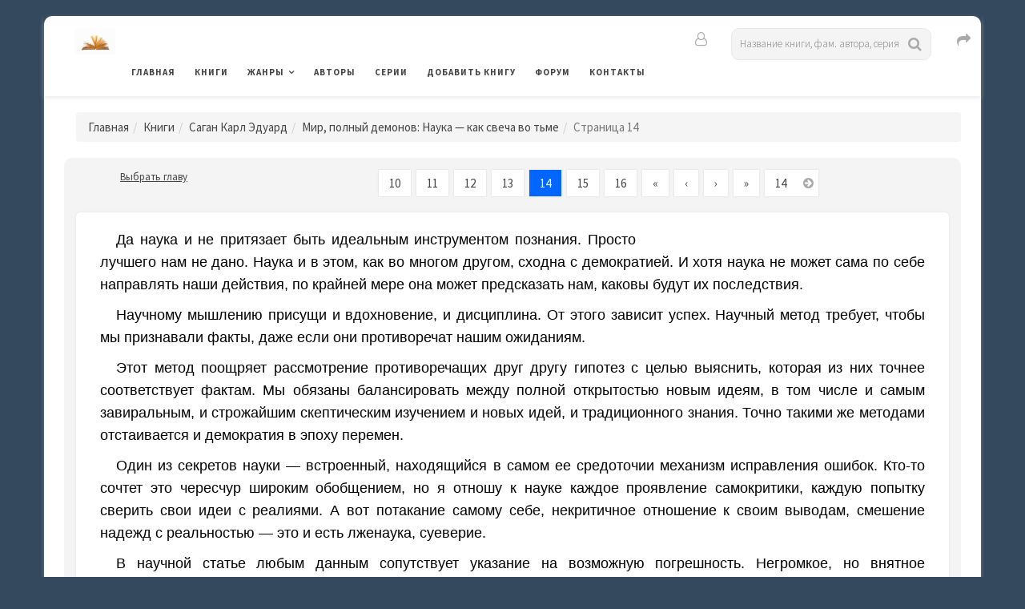

--- FILE ---
content_type: text/html; charset=UTF-8
request_url: https://www.rulit.me/books/mir-polnyj-demonov-nauka-kak-svecha-vo-tme-read-343496-14.html
body_size: 16898
content:

        <!DOCTYPE html>
        <html>
            
        <head>
        <meta charset="UTF-8">
        <meta name="viewport" content="width=device-width, initial-scale=1">
        <meta http-equiv="X-UA-Compatible" content="IE=edge"/>

        <title>Читать онлайн "Мир, полный демонов: Наука —  как свеча во тьме" - Саган Карл Эдуард - RuLit - Страница 14</title>

        <meta name="description" content="Читать онлайн книгу Мир, полный демонов: Наука —  как свеча во тьме автора Саган Карл Эдуард - RuLit - Страница 14" />
<meta name="keywords" content="читать,онлайн,книга,Мир,полный,демонов:,Наука,—,как,свеча,во,тьме,Саган,Карл,Эдуард" />
        
        
        <link rel="stylesheet" href="https://www.rulit.me/css/validationEngine.jquery.css" type="text/css" media="screen" charset="utf-8" />

        <script src="https://www.rulit.me/kotha/js/jquery-1.12.4.min.js"></script>

        <script src="https://www.rulit.me/js/jquery.validationEngine-ru.js" type="text/javascript"></script>

        <script src="https://www.rulit.me/js/jquery.validationEngine.js" type="text/javascript"></script>

        <script type="text/javascript"> 
                      function ajaxValidationCallbackTemplate(status, form, json, options){
                              if (status === true) {
                                      form.validationEngine('detach');
                                      form.submit();
                              }
                      }

                      jQuery(document).ready(function(){
                              jQuery("#login2").validationEngine({
                                      ajaxFormValidation: true,
                                      ajaxFormValidationURL: 'https://www.rulit.me/ajaxSubmit.php',
                                      ajaxFormValidationMethod: 'post',
                                      onAjaxFormComplete: ajaxValidationCallbackTemplate
                              });
                      });                  
        </script>    

                
        
            <!-- Yandex.RTB -->
            <script>window.yaContextCb=window.yaContextCb||[]</script>
            <script src="https://yandex.ru/ads/system/context.js" async></script>

                    <!-- Yandex.RTB R-A-430869-16 -->
        <script>
        window.yaContextCb.push(() => {
            Ya.Context.AdvManager.render({
                "blockId": "R-A-430869-16",
                "type": "floorAd",
                "platform": "touch"
            })
        })        
        </script>       
            
            
        <!-- Fonts -->
        <link href="https://fonts.googleapis.com/css?family=Source+Sans+Pro:300,400,400i,600,700,700i%7cOswald:300,400,500,600,700" rel="stylesheet">
        <!-- Styles -->
        <link rel="stylesheet" href="https://www.rulit.me/kotha/css/bootstrap.min.css">
        <link rel="stylesheet" href="https://www.rulit.me/kotha/font-awesome-4.7.0/css/font-awesome.min.css">
        <link rel="stylesheet" href="https://www.rulit.me/kotha/css/slick-theme.css">
        <link rel="stylesheet" href="https://www.rulit.me/kotha/css/slick.css">
        <link rel="stylesheet" href="https://www.rulit.me/kotha/css/style.css">
        <!-- HTML5 shim and Respond.js IE9 support of HTML5 elements and media queries -->
        <!--[if lt IE 9]>
        <script src="https://www.rulit.me/kotha/js/html5shiv.js"></script>
        <script src="https://www.rulit.me/kotha/js/respond.js"></script>
        <![endif]-->
        </head>
        
        <body class="magazine-blog">
            
        <!-- Yandex.Metrika counter -->
        <script type="text/javascript">
            (function (d, w, c) {
                (w[c] = w[c] || []).push(function() {
                    try {
                        w.yaCounter41609369 = new Ya.Metrika({
                            id:41609369,
                            clickmap:true,
                            trackLinks:true,
                            accurateTrackBounce:true
                        });
                    } catch(e) { }
                });

                var n = d.getElementsByTagName("script")[0],
                    s = d.createElement("script"),
                    f = function () { n.parentNode.insertBefore(s, n); };
                s.type = "text/javascript";
                s.async = true;
                s.src = "https://mc.yandex.ru/metrika/watch.js";

                if (w.opera == "[object Opera]") {
                    d.addEventListener("DOMContentLoaded", f, false);
                } else { f(); }
            })(document, window, "yandex_metrika_callbacks");
        </script>
        <noscript><div><img src="https://mc.yandex.ru/watch/41609369" style="position:absolute; left:-9999px;" alt="" /></div></noscript>
        <!-- /Yandex.Metrika counter -->

        <div class="boxed container">

                  
        <header class="kotha-menu marketing-menu">
                <nav class="navbar navbar-default">
                        <div class="menu-content">
                                <!-- Brand and toggle get grouped for better mobile display -->
                                <div class="navbar-header">
                                        <button type="button" class="navbar-toggle collapsed pull-left" data-toggle="collapse"
                                                data-target="#myNavbar">
                                                <span class="sr-only">Toggle navigation</span>                                        
                                                <span class="icon-bar"></span>
                                                <span class="icon-bar"></span>
                                                <span class="icon-bar"></span>
                                        </button>                            
                                        <h1><a class="navbar-brand" href="https://www.rulit.me/"><img src="https://www.rulit.me/kotha/images/about-me-book-trans.jpg" style="width: 50px;" alt="RuLit" title="RuLit" class="hidden-xs" /></a></h1>
                                        <ul class="pull-right" style="padding-top: 6px;">                                        
                                                <li class="visible-xs top-share">
                                                        <a href="#" class="sactive"><i class="fa fa-share fa-lg fa-fw"></i></a>
                                                </li>                                    
                                        </ul>
                                        <ul class="pull-right" style="padding-top: 5px;">                                         
                                                <li class="visible-xs top-search">
                                                        <a href="#" class="sactive"><i class="fa fa-search fa-lg fa-fw"></i></a>
                                                </li>                                   
                                        </ul>
                                        <ul class="pull-right" style="padding-top: 5px; padding-left: 5px;">
                                                <li class="visible-xs top-login">
                                                        <a href="#" class="sactive"><i class="fa fa-user-o fa-lg fa-fw"></i></a>
                                                </li>                                  
                                        </ul>                                
                                </div>   
                                <div class="collapse navbar-collapse" id="myNavbar">
                                        <ul class="top-social-icons pull-right" style="padding-top: 1px; padding-left: 5px;">                                        
                                                <li class="hidden-xs top-share">
                                                        <a href="#" class="sactive"><i class="fa fa-share fa-lg fa-fw"></i></a>
                                                </li>                                    
                                        </ul>                            
                                        <ul class="top-social-icons list-inline pull-right" style="padding-left: 25px;">
                                                <li class="visible-lg">
                                                                <div class="search-wide">
            <form role="search" method="get" id="searchform" action="https://www.rulit.me/books/all/1/date">
            <input id="Search" type="text" name="search" placeholder="Название книги, фам. автора, серия" value="" />
            </form>
        </div>
                                                    </li>                                   
                                        </ul>
                                        <ul class="top-social-icons pull-right" style="padding-right: 45px;">                                         
                                                <li class="visible-sm visible-md top-search">
                                                        <a href="#" class="sactive"><i class="fa fa-search fa-lg fa-fw"></i></a>
                                                </li>                                   
                                        </ul>
                                        <ul class="top-social-icons pull-right">
                                                <li class="hidden-xs top-login">
                                                        <a href="#" class="sactive"><i class="fa fa-user-o fa-lg fa-fw"></i></a>
                                                </li>                                  
                                        </ul>                            
                                        <ul class="nav navbar-nav text-uppercase pull-left">
                                                <li><a href="https://www.rulit.me/">Главная</a></li>
                                                <li><a href="https://www.rulit.me/books">Книги</a></li>
                                                <li class="dropdown">
                                                        <a href="#" class="dropdown-toggle" data-toggle="dropdown" role="button"
                                                           aria-haspopup="true" aria-expanded="false">Жанры</a>
                                                        <ul class="dropdown-menu">
                                                                                                                    
                                                            <li class="dropdown">
                                                                    <a href="https://www.rulit.me/genre/business-books" class="dropdown-toggle" data-toggle="dropdown"  role="button"
                                                                       aria-haspopup="true" aria-expanded="false">Деловая литература</a>
                                                                                                                                        <ul class="dropdown-menu">
                                                                            <li><a href="https://www.rulit.me/genre/business-books">Деловая литература</a></li>
                                                                                                        
                                                                                <li><a href="https://www.rulit.me/genre/banking">Банковское дело</a></li>
                                                                                                        
                                                                                <li><a href="https://www.rulit.me/genre/popular-business">Бизнес</a></li>
                                                                                                        
                                                                                <li><a href="https://www.rulit.me/genre/accounting">Бухучет</a></li>
                                                                                                        
                                                                                <li><a href="https://www.rulit.me/genre/office-work">Делопроизводство</a></li>
                                                                                                        
                                                                                <li><a href="https://www.rulit.me/genre/other-business">Другая деловая литература</a></li>
                                                                                                        
                                                                                <li><a href="https://www.rulit.me/genre/small-business">Малый бизнес</a></li>
                                                                                                        
                                                                                <li><a href="https://www.rulit.me/genre/marketing-ads">Маркетинг и реклама</a></li>
                                                                                                        
                                                                                <li><a href="https://www.rulit.me/genre/management">Менеджмент</a></li>
                                                                                                        
                                                                                <li><a href="https://www.rulit.me/genre/self-development">Саморазвитие и личностный рост</a></li>
                                                                                                        
                                                                                <li><a href="https://www.rulit.me/genre/stock">Ценные бумаги и инвестиции</a></li>
                                                                                                        
                                                                                <li><a href="https://www.rulit.me/genre/economy">Экономика</a></li>
                                                                             
                                                                    </ul>
                                                                                                                                </li>
                                                            
                                                                                                                    
                                                            <li class="dropdown">
                                                                    <a href="https://www.rulit.me/genre/detectives" class="dropdown-toggle" data-toggle="dropdown"  role="button"
                                                                       aria-haspopup="true" aria-expanded="false">Детективы</a>
                                                                                                                                        <ul class="dropdown-menu">
                                                                            <li><a href="https://www.rulit.me/genre/detectives">Детективы</a></li>
                                                                                                        
                                                                                <li><a href="https://www.rulit.me/genre/artefact-detective">Артефакт-детективы</a></li>
                                                                                                        
                                                                                <li><a href="https://www.rulit.me/genre/other-detectives">Другие детективы</a></li>
                                                                                                        
                                                                                <li><a href="https://www.rulit.me/genre/female-detective">Женские детективы</a></li>
                                                                                                        
                                                                                <li><a href="https://www.rulit.me/genre/ironical-detective">Иронические детективы</a></li>
                                                                                                        
                                                                                <li><a href="https://www.rulit.me/genre/historical-detective">Исторические детективы</a></li>
                                                                                                        
                                                                                <li><a href="https://www.rulit.me/genre/classical-detective">Классические детективы</a></li>
                                                                                                        
                                                                                <li><a href="https://www.rulit.me/genre/crime-detective">Криминальные детективы</a></li>
                                                                                                        
                                                                                <li><a href="https://www.rulit.me/genre/hard-boiled-detective">Крутой детектив</a></li>
                                                                                                        
                                                                                <li><a href="https://www.rulit.me/genre/political-detective">Политические детективы</a></li>
                                                                                                        
                                                                                <li><a href="https://www.rulit.me/genre/police-story">Полицейские детективы</a></li>
                                                                                                        
                                                                                <li><a href="https://www.rulit.me/genre/soviet-detective">Советский детектив</a></li>
                                                                                                        
                                                                                <li><a href="https://www.rulit.me/genre/science-fiction-detective">Фантастические детективы</a></li>
                                                                                                        
                                                                                <li><a href="https://www.rulit.me/genre/espionage-detective">Шпионские детективы</a></li>
                                                                             
                                                                    </ul>
                                                                                                                                </li>
                                                            
                                                                                                                    
                                                            <li class="dropdown">
                                                                    <a href="https://www.rulit.me/genre/childrens" class="dropdown-toggle" data-toggle="dropdown"  role="button"
                                                                       aria-haspopup="true" aria-expanded="false">Детские</a>
                                                                                                                                        <ul class="dropdown-menu">
                                                                            <li><a href="https://www.rulit.me/genre/childrens">Детские</a></li>
                                                                                                        
                                                                                <li><a href="https://www.rulit.me/genre/bukvari">Буквари</a></li>
                                                                                                        
                                                                                <li><a href="https://www.rulit.me/genre/vneklassnoe-chtenie">Внеклассное чтение</a></li>
                                                                                                        
                                                                                <li><a href="https://www.rulit.me/genre/prose-kids">Детская проза</a></li>
                                                                                                        
                                                                                <li><a href="https://www.rulit.me/genre/science-fiction-kids">Детская фантастика</a></li>
                                                                                                        
                                                                                <li><a href="https://www.rulit.me/genre/kids-detective">Детские детективы</a></li>
                                                                                                        
                                                                                <li><a href="https://www.rulit.me/genre/education-kids">Детские образовательные</a></li>
                                                                                                        
                                                                                <li><a href="https://www.rulit.me/genre/detective-kids">Детские остросюжетные</a></li>
                                                                                                        
                                                                                <li><a href="https://www.rulit.me/genre/adventures-kids">Детские приключения</a></li>
                                                                                                        
                                                                                <li><a href="https://www.rulit.me/genre/verses-kids">Детские стихи</a></li>
                                                                                                        
                                                                                <li><a href="https://www.rulit.me/genre/other-childrens">Другие детские</a></li>
                                                                                                        
                                                                                <li><a href="https://www.rulit.me/genre/foreign-children">Зарубежная литература для детей</a></li>
                                                                                                        
                                                                                <li><a href="https://www.rulit.me/genre/prose-game">Игры, упражнения для детей</a></li>
                                                                                                        
                                                                                <li><a href="https://www.rulit.me/genre/child-classical">Классическая детская литература</a></li>
                                                                                                        
                                                                                <li><a href="https://www.rulit.me/genre/game-book">Книга-игра</a></li>
                                                                                                        
                                                                                <li><a href="https://www.rulit.me/genre/child-tale-rus">Русские сказки</a></li>
                                                                                                        
                                                                                <li><a href="https://www.rulit.me/genre/fairy-tales">Сказки народов мира</a></li>
                                                                             
                                                                    </ul>
                                                                                                                                </li>
                                                            
                                                                                                                    
                                                            <li class="dropdown">
                                                                    <a href="https://www.rulit.me/genre/non-fiction" class="dropdown-toggle" data-toggle="dropdown"  role="button"
                                                                       aria-haspopup="true" aria-expanded="false">Документальные</a>
                                                                                                                                        <ul class="dropdown-menu">
                                                                            <li><a href="https://www.rulit.me/genre/non-fiction">Документальные</a></li>
                                                                                                        
                                                                                <li><a href="https://www.rulit.me/genre/biography-memoirs">Биографии и мемуары</a></li>
                                                                                                        
                                                                                <li><a href="https://www.rulit.me/genre/military">Военная документалистика и аналитика</a></li>
                                                                                                        
                                                                                <li><a href="https://www.rulit.me/genre/military-special">Военное дело</a></li>
                                                                                                        
                                                                                <li><a href="https://www.rulit.me/genre/travel-notes">География, путевые заметки</a></li>
                                                                                                        
                                                                                <li><a href="https://www.rulit.me/genre/other-non-fiction">Другие документальные</a></li>
                                                                                                        
                                                                                <li><a href="https://www.rulit.me/genre/criticism">Критика</a></li>
                                                                                                        
                                                                                <li><a href="https://www.rulit.me/genre/publicism">Публицистика</a></li>
                                                                             
                                                                    </ul>
                                                                                                                                </li>
                                                            
                                                                                                                    
                                                            <li class="dropdown">
                                                                    <a href="https://www.rulit.me/genre/home-family" class="dropdown-toggle" data-toggle="dropdown"  role="button"
                                                                       aria-haspopup="true" aria-expanded="false">Дом и Семья</a>
                                                                                                                                        <ul class="dropdown-menu">
                                                                            <li><a href="https://www.rulit.me/genre/home-family">Дом и Семья</a></li>
                                                                                                        
                                                                                <li><a href="https://www.rulit.me/genre/auto-regulations">Автомобили и ПДД</a></li>
                                                                                                        
                                                                                <li><a href="https://www.rulit.me/genre/household">Домашнее хозяйство</a></li>
                                                                                                        
                                                                                <li><a href="https://www.rulit.me/genre/pets">Домашние животные</a></li>
                                                                                                        
                                                                                <li><a href="https://www.rulit.me/genre/other-home">Другое домоводство</a></li>
                                                                                                        
                                                                                <li><a href="https://www.rulit.me/genre/health">Здоровье</a></li>
                                                                                                        
                                                                                <li><a href="https://www.rulit.me/genre/interiors">Интерьеры</a></li>
                                                                                                        
                                                                                <li><a href="https://www.rulit.me/genre/home-collecting">Коллекционирование</a></li>
                                                                                                        
                                                                                <li><a href="https://www.rulit.me/genre/cooking">Кулинария</a></li>
                                                                                                        
                                                                                <li><a href="https://www.rulit.me/genre/erotica-sex">Любовь и отношения</a></li>
                                                                                                        
                                                                                <li><a href="https://www.rulit.me/genre/hunting">Охота</a></li>
                                                                                                        
                                                                                <li><a href="https://www.rulit.me/genre/popular-psychology">Популярная психология</a></li>
                                                                                                        
                                                                                <li><a href="https://www.rulit.me/genre/entertainment">Развлечения</a></li>
                                                                                                        
                                                                                <li><a href="https://www.rulit.me/genre/fishing">Рыбалка</a></li>
                                                                                                        
                                                                                <li><a href="https://www.rulit.me/genre/garden">Сад и Огород</a></li>
                                                                                                        
                                                                                <li><a href="https://www.rulit.me/genre/home-made">Сделай сам</a></li>
                                                                                                        
                                                                                <li><a href="https://www.rulit.me/genre/sports">Спорт</a></li>
                                                                                                        
                                                                                <li><a href="https://www.rulit.me/genre/tourism">Туризм</a></li>
                                                                                                        
                                                                                <li><a href="https://www.rulit.me/genre/hobbies-crafts">Хобби и ремесла</a></li>
                                                                             
                                                                    </ul>
                                                                                                                                </li>
                                                            
                                                                                                                    
                                                            <li class="dropdown">
                                                                    <a href="https://www.rulit.me/genre/dramaturgy" class="dropdown-toggle" data-toggle="dropdown"  role="button"
                                                                       aria-haspopup="true" aria-expanded="false">Драматургия</a>
                                                                                                                                        <ul class="dropdown-menu">
                                                                            <li><a href="https://www.rulit.me/genre/dramaturgy">Драматургия</a></li>
                                                                                                        
                                                                                <li><a href="https://www.rulit.me/genre/drama-antique">Античная драма</a></li>
                                                                                                        
                                                                                <li><a href="https://www.rulit.me/genre/drama">Драма</a></li>
                                                                                                        
                                                                                <li><a href="https://www.rulit.me/genre/other-dramaturgy">Другая драматургия</a></li>
                                                                                                        
                                                                                <li><a href="https://www.rulit.me/genre/vaudeville">Мистерия, буффонада, водевиль</a></li>
                                                                                                        
                                                                                <li><a href="https://www.rulit.me/genre/screenplays">Сценарий</a></li>
                                                                                                        
                                                                                <li><a href="https://www.rulit.me/genre/tragedy">Трагедия</a></li>
                                                                             
                                                                    </ul>
                                                                                                                                </li>
                                                            
                                                                                                                    
                                                            <li class="dropdown">
                                                                    <a href="https://www.rulit.me/genre/other" class="dropdown-toggle" data-toggle="dropdown"  role="button"
                                                                       aria-haspopup="true" aria-expanded="false">Другие</a>
                                                                                                                                        <ul class="dropdown-menu">
                                                                            <li><a href="https://www.rulit.me/genre/other">Другие</a></li>
                                                                                                        
                                                                                <li><a href="https://www.rulit.me/genre/life-stories">Истории из жизни</a></li>
                                                                                                        
                                                                                <li><a href="https://www.rulit.me/genre/fan-translation">Любительский перевод</a></li>
                                                                                                        
                                                                                <li><a href="https://www.rulit.me/genre/computer-translation">Машинный перевод</a></li>
                                                                                                        
                                                                                <li><a href="https://www.rulit.me/genre/teen">Подростковая литература</a></li>
                                                                                                        
                                                                                <li><a href="https://www.rulit.me/genre/samizdat">Самиздат</a></li>
                                                                             
                                                                    </ul>
                                                                                                                                </li>
                                                            
                                                                                                                    
                                                            <li>
                                                                    <a href="https://www.rulit.me/genre/periodic">Журналы, газеты</a>
                                                                                                                                </li>
                                                            
                                                                                                                    
                                                            <li class="dropdown">
                                                                    <a href="https://www.rulit.me/genre/sci-culture" class="dropdown-toggle" data-toggle="dropdown"  role="button"
                                                                       aria-haspopup="true" aria-expanded="false">Искусство, Культура, Дизайн</a>
                                                                                                                                        <ul class="dropdown-menu">
                                                                            <li><a href="https://www.rulit.me/genre/sci-culture">Искусство, Культура, Дизайн</a></li>
                                                                                                        
                                                                                <li><a href="https://www.rulit.me/genre/painting">Живопись, альбомы, иллюстрированные каталоги</a></li>
                                                                                                        
                                                                                <li><a href="https://www.rulit.me/genre/visual-arts">Изобразительное искусство, фотография </a></li>
                                                                                                        
                                                                                <li><a href="https://www.rulit.me/genre/art-design">Искусство и Дизайн</a></li>
                                                                                                        
                                                                                <li><a href="https://www.rulit.me/genre/art_criticism">Искусствоведение</a></li>
                                                                                                        
                                                                                <li><a href="https://www.rulit.me/genre/cine">Кино</a></li>
                                                                                                        
                                                                                <li><a href="https://www.rulit.me/genre/culture-and-art">Культура и искусство</a></li>
                                                                                                        
                                                                                <li><a href="https://www.rulit.me/genre/culture">Культурология</a></li>
                                                                                                        
                                                                                <li><a href="https://www.rulit.me/genre/art-world-culture">Мировая художественная культура</a></li>
                                                                                                        
                                                                                <li><a href="https://www.rulit.me/genre/fashion-and-style">Мода и стиль</a></li>
                                                                                                        
                                                                                <li><a href="https://www.rulit.me/genre/music">Музыка</a></li>
                                                                                                        
                                                                                <li><a href="https://www.rulit.me/genre/notes">Партитуры</a></li>
                                                                                                        
                                                                                <li><a href="https://www.rulit.me/genre/architecture">Скульптура и архитектура</a></li>
                                                                                                        
                                                                                <li><a href="https://www.rulit.me/genre/theatre">Театр</a></li>
                                                                             
                                                                    </ul>
                                                                                                                                </li>
                                                            
                                                                                                                    
                                                            <li class="dropdown">
                                                                    <a href="https://www.rulit.me/genre/computers" class="dropdown-toggle" data-toggle="dropdown"  role="button"
                                                                       aria-haspopup="true" aria-expanded="false">Компьютеры и Интернет</a>
                                                                                                                                        <ul class="dropdown-menu">
                                                                            <li><a href="https://www.rulit.me/genre/computers">Компьютеры и Интернет</a></li>
                                                                                                        
                                                                                <li><a href="https://www.rulit.me/genre/databases">Базы данных</a></li>
                                                                                                        
                                                                                <li><a href="https://www.rulit.me/genre/other-computers">Другая компьютерная литература</a></li>
                                                                                                        
                                                                                <li><a href="https://www.rulit.me/genre/internet">Интернет</a></li>
                                                                                                        
                                                                                <li><a href="https://www.rulit.me/genre/hardware">Компьютерное железо</a></li>
                                                                                                        
                                                                                <li><a href="https://www.rulit.me/genre/os-networking">ОС и Сети</a></li>
                                                                                                        
                                                                                <li><a href="https://www.rulit.me/genre/programming">Программирование</a></li>
                                                                                                        
                                                                                <li><a href="https://www.rulit.me/genre/software">Программы</a></li>
                                                                             
                                                                    </ul>
                                                                                                                                </li>
                                                            
                                                                                                                    
                                                            <li class="dropdown">
                                                                    <a href="https://www.rulit.me/genre/romance" class="dropdown-toggle" data-toggle="dropdown"  role="button"
                                                                       aria-haspopup="true" aria-expanded="false">Любовные романы</a>
                                                                                                                                        <ul class="dropdown-menu">
                                                                            <li><a href="https://www.rulit.me/genre/romance">Любовные романы</a></li>
                                                                                                        
                                                                                <li><a href="https://www.rulit.me/genre/cozy-mysteries">Дамский детективный роман</a></li>
                                                                                                        
                                                                                <li><a href="https://www.rulit.me/genre/other-romance">Другие любовные романы</a></li>
                                                                                                        
                                                                                <li><a href="https://www.rulit.me/genre/historical-romance">Исторические любовные романы</a></li>
                                                                                                        
                                                                                <li><a href="https://www.rulit.me/genre/short-romance">Короткие любовные романы</a></li>
                                                                                                        
                                                                                <li><a href="https://www.rulit.me/genre/love-science-fiction">Любовно-фантастические романы</a></li>
                                                                                                        
                                                                                <li><a href="https://www.rulit.me/genre/mystic-romance">Мистические любовные романы</a></li>
                                                                                                        
                                                                                <li><a href="https://www.rulit.me/genre/detective-romance">Остросюжетные любовные романы</a></li>
                                                                                                        
                                                                                <li><a href="https://www.rulit.me/genre/comedy-romance">Романтическая комедия</a></li>
                                                                                                        
                                                                                <li><a href="https://www.rulit.me/genre/romance-18">Романы для взрослых</a></li>
                                                                                                        
                                                                                <li><a href="https://www.rulit.me/genre/office-romance">Служебный роман</a></li>
                                                                                                        
                                                                                <li><a href="https://www.rulit.me/genre/contemporary-romance">Современные любовные романы</a></li>
                                                                                                        
                                                                                <li><a href="https://www.rulit.me/genre/erotica">Эротика</a></li>
                                                                             
                                                                    </ul>
                                                                                                                                </li>
                                                            
                                                                                                                    
                                                            <li class="dropdown">
                                                                    <a href="https://www.rulit.me/genre/science" class="dropdown-toggle" data-toggle="dropdown"  role="button"
                                                                       aria-haspopup="true" aria-expanded="false">Научные</a>
                                                                                                                                        <ul class="dropdown-menu">
                                                                            <li><a href="https://www.rulit.me/genre/science">Научные</a></li>
                                                                                                        
                                                                                <li><a href="https://www.rulit.me/genre/medicine-alternative">Альтернативная медицина</a></li>
                                                                                                        
                                                                                <li><a href="https://www.rulit.me/genre/theories">Альтернативные науки и научные теории</a></li>
                                                                                                        
                                                                                <li><a href="https://www.rulit.me/genre/astronomy">Астрономия</a></li>
                                                                                                        
                                                                                <li><a href="https://www.rulit.me/genre/biology">Биология</a></li>
                                                                                                        
                                                                                <li><a href="https://www.rulit.me/genre/botany">Ботаника</a></li>
                                                                                                        
                                                                                <li><a href="https://www.rulit.me/genre/veterinary">Ветеринария</a></li>
                                                                                                        
                                                                                <li><a href="https://www.rulit.me/genre/military_history">Военная история</a></li>
                                                                                                        
                                                                                <li><a href="https://www.rulit.me/genre/oriental">Востоковедение</a></li>
                                                                                                        
                                                                                <li><a href="https://www.rulit.me/genre/geo">Геология и география</a></li>
                                                                                                        
                                                                                <li><a href="https://www.rulit.me/genre/business">Деловые</a></li>
                                                                                                        
                                                                                <li><a href="https://www.rulit.me/genre/other-science">Другие научные</a></li>
                                                                                                        
                                                                                <li><a href="https://www.rulit.me/genre/zoo">Зоология</a></li>
                                                                                                        
                                                                                <li><a href="https://www.rulit.me/genre/history">История</a></li>
                                                                                                        
                                                                                <li><a href="https://www.rulit.me/genre/linguistics">Лингвистика</a></li>
                                                                                                        
                                                                                <li><a href="https://www.rulit.me/genre/study-of-literature">Литературоведение</a></li>
                                                                                                        
                                                                                <li><a href="https://www.rulit.me/genre/mathematics">Математика</a></li>
                                                                                                        
                                                                                <li><a href="https://www.rulit.me/genre/medicine">Медицина</a></li>
                                                                                                        
                                                                                <li><a href="https://www.rulit.me/genre/science-popular">Образовательная, прикладная, научно-популярная литература</a></li>
                                                                                                        
                                                                                <li><a href="https://www.rulit.me/genre/social-studies">Обществознание, социология</a></li>
                                                                                                        
                                                                                <li><a href="https://www.rulit.me/genre/pedagogy">Педагогика</a></li>
                                                                                                        
                                                                                <li><a href="https://www.rulit.me/genre/politics">Политика</a></li>
                                                                                                        
                                                                                <li><a href="https://www.rulit.me/genre/law">Право</a></li>
                                                                                                        
                                                                                <li><a href="https://www.rulit.me/genre/psychology">Психология</a></li>
                                                                                                        
                                                                                <li><a href="https://www.rulit.me/genre/physics">Физика</a></li>
                                                                                                        
                                                                                <li><a href="https://www.rulit.me/genre/philology">Филология</a></li>
                                                                                                        
                                                                                <li><a href="https://www.rulit.me/genre/philosophy">Философия</a></li>
                                                                                                        
                                                                                <li><a href="https://www.rulit.me/genre/chemistry">Химия</a></li>
                                                                                                        
                                                                                <li><a href="https://www.rulit.me/genre/ecology">Экология</a></li>
                                                                             
                                                                    </ul>
                                                                                                                                </li>
                                                            
                                                                                                                    
                                                            <li class="dropdown">
                                                                    <a href="https://www.rulit.me/genre/poetry" class="dropdown-toggle" data-toggle="dropdown"  role="button"
                                                                       aria-haspopup="true" aria-expanded="false">Поэзия</a>
                                                                                                                                        <ul class="dropdown-menu">
                                                                            <li><a href="https://www.rulit.me/genre/poetry">Поэзия</a></li>
                                                                                                        
                                                                                <li><a href="https://www.rulit.me/genre/palindromes">Визуальная и экспериментальная поэзия, верлибры, палиндромы</a></li>
                                                                                                        
                                                                                <li><a href="https://www.rulit.me/genre/other-poetry">Другая поэзия</a></li>
                                                                                                        
                                                                                <li><a href="https://www.rulit.me/genre/poetry-for-classical">Классическая зарубежная поэзия</a></li>
                                                                                                        
                                                                                <li><a href="https://www.rulit.me/genre/poetry_classical">Классическая поэзия</a></li>
                                                                                                        
                                                                                <li><a href="https://www.rulit.me/genre/poetry_rus_classical">Классическая русская поэзия</a></li>
                                                                                                        
                                                                                <li><a href="https://www.rulit.me/genre/lyrics">Лирика</a></li>
                                                                                                        
                                                                                <li><a href="https://www.rulit.me/genre/song-poetry">Песенная поэзия</a></li>
                                                                                                        
                                                                                <li><a href="https://www.rulit.me/genre/poetry-east">Поэзия Востока</a></li>
                                                                                                        
                                                                                <li><a href="https://www.rulit.me/genre/poem">Поэма, эпическая поэзия</a></li>
                                                                                                        
                                                                                <li><a href="https://www.rulit.me/genre/poetry-for-modern">Современная зарубежная поэзия</a></li>
                                                                                                        
                                                                                <li><a href="https://www.rulit.me/genre/poetry-modern">Современная поэзия</a></li>
                                                                                                        
                                                                                <li><a href="https://www.rulit.me/genre/poetry-rus-modern">Современная русская поэзия</a></li>
                                                                             
                                                                    </ul>
                                                                                                                                </li>
                                                            
                                                                                                                    
                                                            <li class="dropdown">
                                                                    <a href="https://www.rulit.me/genre/adventures" class="dropdown-toggle" data-toggle="dropdown"  role="button"
                                                                       aria-haspopup="true" aria-expanded="false">Приключения</a>
                                                                                                                                        <ul class="dropdown-menu">
                                                                            <li><a href="https://www.rulit.me/genre/adventures">Приключения</a></li>
                                                                                                        
                                                                                <li><a href="https://www.rulit.me/genre/adv-story">Авантюрный роман</a></li>
                                                                                                        
                                                                                <li><a href="https://www.rulit.me/genre/western">Вестерны</a></li>
                                                                                                        
                                                                                <li><a href="https://www.rulit.me/genre/other-adventures">Другие приключения</a></li>
                                                                                                        
                                                                                <li><a href="https://www.rulit.me/genre/history-adventures">Исторические приключения</a></li>
                                                                                                        
                                                                                <li><a href="https://www.rulit.me/genre/maritime-fiction">Морские приключения</a></li>
                                                                                                        
                                                                                <li><a href="https://www.rulit.me/genre/adv-modern">Приключения в современном мире</a></li>
                                                                                                        
                                                                                <li><a href="https://www.rulit.me/genre/indians">Приключения про индейцев</a></li>
                                                                                                        
                                                                                <li><a href="https://www.rulit.me/genre/animals">Природа и животные</a></li>
                                                                                                        
                                                                                <li><a href="https://www.rulit.me/genre/travel">Путешествия и география</a></li>
                                                                                                        
                                                                                <li><a href="https://www.rulit.me/genre/tale-chivalry">Рыцарский роман</a></li>
                                                                             
                                                                    </ul>
                                                                                                                                </li>
                                                            
                                                                                                                    
                                                            <li class="dropdown">
                                                                    <a href="https://www.rulit.me/genre/prose" class="dropdown-toggle" data-toggle="dropdown"  role="button"
                                                                       aria-haspopup="true" aria-expanded="false">Проза</a>
                                                                                                                                        <ul class="dropdown-menu">
                                                                            <li><a href="https://www.rulit.me/genre/prose">Проза</a></li>
                                                                                                        
                                                                                <li><a href="https://www.rulit.me/genre/aphorisms">Афоризмы, цитаты</a></li>
                                                                                                        
                                                                                <li><a href="https://www.rulit.me/genre/military-prose">Военная проза</a></li>
                                                                                                        
                                                                                <li><a href="https://www.rulit.me/genre/gothic-novel">Готический роман</a></li>
                                                                                                        
                                                                                <li><a href="https://www.rulit.me/genre/other-prose">Другая проза</a></li>
                                                                                                        
                                                                                <li><a href="https://www.rulit.me/genre/foreign-prose">Зарубежная классическая проза</a></li>
                                                                                                        
                                                                                <li><a href="https://www.rulit.me/genre/historical-prose">Историческая проза</a></li>
                                                                                                        
                                                                                <li><a href="https://www.rulit.me/genre/classical-prose">Классическая проза</a></li>
                                                                                                        
                                                                                <li><a href="https://www.rulit.me/genre/literature-18">Классическая проза XVII-XVIII веков</a></li>
                                                                                                        
                                                                                <li><a href="https://www.rulit.me/genre/literature-19">Классическая проза ХIX века</a></li>
                                                                                                        
                                                                                <li><a href="https://www.rulit.me/genre/literature-20">Классическая проза ХX века</a></li>
                                                                                                        
                                                                                <li><a href="https://www.rulit.me/genre/comics">Комиксы</a></li>
                                                                                                        
                                                                                <li><a href="https://www.rulit.me/genre/counterculture">Контркультура</a></li>
                                                                                                        
                                                                                <li><a href="https://www.rulit.me/genre/prose-magic">Магический реализм</a></li>
                                                                                                        
                                                                                <li><a href="https://www.rulit.me/genre/story">Малые литературные формы прозы</a></li>
                                                                                                        
                                                                                <li><a href="https://www.rulit.me/genre/teenage-fiction">Подростковая проза</a></li>
                                                                                                        
                                                                                <li><a href="https://www.rulit.me/genre/short-story">Рассказ</a></li>
                                                                                                        
                                                                                <li><a href="https://www.rulit.me/genre/great-story">Роман, повесть</a></li>
                                                                                                        
                                                                                <li><a href="https://www.rulit.me/genre/russian-classics">Русская классическая проза</a></li>
                                                                                                        
                                                                                <li><a href="https://www.rulit.me/genre/soviet-classics">Советская классическая проза</a></li>
                                                                                                        
                                                                                <li><a href="https://www.rulit.me/genre/contemporary-prose">Современная русская и зарубежная проза</a></li>
                                                                                                        
                                                                                <li><a href="https://www.rulit.me/genre/foreign-antique">Средневековая классическая проза</a></li>
                                                                                                        
                                                                                <li><a href="https://www.rulit.me/genre/student-novel">Студенческий роман</a></li>
                                                                                                        
                                                                                <li><a href="https://www.rulit.me/genre/prose-abs">Фантасмагория, абсурдистская проза</a></li>
                                                                                                        
                                                                                <li><a href="https://www.rulit.me/genre/prose-neformatny">Экспериментальная, неформатная проза</a></li>
                                                                                                        
                                                                                <li><a href="https://www.rulit.me/genre/epistolary-fiction">Эпистолярная проза</a></li>
                                                                                                        
                                                                                <li><a href="https://www.rulit.me/genre/essay">Эссе, очерк, этюд, набросок</a></li>
                                                                             
                                                                    </ul>
                                                                                                                                </li>
                                                            
                                                                                                                    
                                                            <li class="dropdown">
                                                                    <a href="https://www.rulit.me/genre/religion-spirituality" class="dropdown-toggle" data-toggle="dropdown"  role="button"
                                                                       aria-haspopup="true" aria-expanded="false">Религия и духовность</a>
                                                                                                                                        <ul class="dropdown-menu">
                                                                            <li><a href="https://www.rulit.me/genre/religion-spirituality">Религия и духовность</a></li>
                                                                                                        
                                                                                <li><a href="https://www.rulit.me/genre/astrology">Астрология</a></li>
                                                                                                        
                                                                                <li><a href="https://www.rulit.me/genre/buddhism">Буддизм</a></li>
                                                                                                        
                                                                                <li><a href="https://www.rulit.me/genre/religion">Другая религиозная литература</a></li>
                                                                                                        
                                                                                <li><a href="https://www.rulit.me/genre/hinduism">Индуизм</a></li>
                                                                                                        
                                                                                <li><a href="https://www.rulit.me/genre/islam">Ислам</a></li>
                                                                                                        
                                                                                <li><a href="https://www.rulit.me/genre/judaism">Иудаизм</a></li>
                                                                                                        
                                                                                <li><a href="https://www.rulit.me/genre/catholicism">Католицизм</a></li>
                                                                                                        
                                                                                <li><a href="https://www.rulit.me/genre/orthodoxy">Православие</a></li>
                                                                                                        
                                                                                <li><a href="https://www.rulit.me/genre/protestantism">Протестантизм</a></li>
                                                                                                        
                                                                                <li><a href="https://www.rulit.me/genre/religion-books">Религиоведение</a></li>
                                                                                                        
                                                                                <li><a href="https://www.rulit.me/genre/self-perfection">Самосовершенствование</a></li>
                                                                                                        
                                                                                <li><a href="https://www.rulit.me/genre/christianity">Христианство</a></li>
                                                                                                        
                                                                                <li><a href="https://www.rulit.me/genre/esoterics">Эзотерика</a></li>
                                                                                                        
                                                                                <li><a href="https://www.rulit.me/genre/paganism">Язычество</a></li>
                                                                             
                                                                    </ul>
                                                                                                                                </li>
                                                            
                                                                                                                    
                                                            <li class="dropdown">
                                                                    <a href="https://www.rulit.me/genre/references" class="dropdown-toggle" data-toggle="dropdown"  role="button"
                                                                       aria-haspopup="true" aria-expanded="false">Справочная литература</a>
                                                                                                                                        <ul class="dropdown-menu">
                                                                            <li><a href="https://www.rulit.me/genre/references">Справочная литература</a></li>
                                                                                                        
                                                                                <li><a href="https://www.rulit.me/genre/other-reference">Другие справочники</a></li>
                                                                                                        
                                                                                <li><a href="https://www.rulit.me/genre/guides">Путеводители, карты, атласы</a></li>
                                                                                                        
                                                                                <li><a href="https://www.rulit.me/genre/guidebooks">Руководства</a></li>
                                                                                                        
                                                                                <li><a href="https://www.rulit.me/genre/dictionary">Словари</a></li>
                                                                                                        
                                                                                <li><a href="https://www.rulit.me/genre/reference">Справочники</a></li>
                                                                                                        
                                                                                <li><a href="https://www.rulit.me/genre/encyclopaedia">Энциклопедии</a></li>
                                                                             
                                                                    </ul>
                                                                                                                                </li>
                                                            
                                                                                                                    
                                                            <li class="dropdown">
                                                                    <a href="https://www.rulit.me/genre/antique" class="dropdown-toggle" data-toggle="dropdown"  role="button"
                                                                       aria-haspopup="true" aria-expanded="false">Старинная литература</a>
                                                                                                                                        <ul class="dropdown-menu">
                                                                            <li><a href="https://www.rulit.me/genre/antique">Старинная литература</a></li>
                                                                                                        
                                                                                <li><a href="https://www.rulit.me/genre/antique-literature">Античная литература</a></li>
                                                                                                        
                                                                                <li><a href="https://www.rulit.me/genre/antique-east-literature">Древневосточная литература</a></li>
                                                                                                        
                                                                                <li><a href="https://www.rulit.me/genre/antique-russian-literature">Древнерусская литература</a></li>
                                                                                                        
                                                                                <li><a href="https://www.rulit.me/genre/other-antique">Другая старинная литература</a></li>
                                                                                                        
                                                                                <li><a href="https://www.rulit.me/genre/antique-european-literature">Европейская старинная литература </a></li>
                                                                             
                                                                    </ul>
                                                                                                                                </li>
                                                            
                                                                                                                    
                                                            <li class="dropdown">
                                                                    <a href="https://www.rulit.me/genre/technics" class="dropdown-toggle" data-toggle="dropdown"  role="button"
                                                                       aria-haspopup="true" aria-expanded="false">Техника</a>
                                                                                                                                        <ul class="dropdown-menu">
                                                                            <li><a href="https://www.rulit.me/genre/technics">Техника</a></li>
                                                                                                        
                                                                                <li><a href="https://www.rulit.me/genre/auto-business">Автодело</a></li>
                                                                                                        
                                                                                <li><a href="https://www.rulit.me/genre/military-weapon">Военное дело, военная техника и вооружение</a></li>
                                                                                                        
                                                                                <li><a href="https://www.rulit.me/genre/technical">Другие технические</a></li>
                                                                                                        
                                                                                <li><a href="https://www.rulit.me/genre/equ-history">История техники</a></li>
                                                                                                        
                                                                                <li><a href="https://www.rulit.me/genre/metal">Металлургия</a></li>
                                                                                                        
                                                                                <li><a href="https://www.rulit.me/genre/radio">Радиоэлектроника</a></li>
                                                                                                        
                                                                                <li><a href="https://www.rulit.me/genre/build">Строительство и сопромат</a></li>
                                                                                                        
                                                                                <li><a href="https://www.rulit.me/genre/transport">Транспорт и авиация</a></li>
                                                                             
                                                                    </ul>
                                                                                                                                </li>
                                                            
                                                                                                                    
                                                            <li class="dropdown">
                                                                    <a href="https://www.rulit.me/genre/thrillers" class="dropdown-toggle" data-toggle="dropdown"  role="button"
                                                                       aria-haspopup="true" aria-expanded="false">Триллеры</a>
                                                                                                                                        <ul class="dropdown-menu">
                                                                            <li><a href="https://www.rulit.me/genre/thrillers">Триллеры</a></li>
                                                                                                        
                                                                                <li><a href="https://www.rulit.me/genre/action">Боевики</a></li>
                                                                                                        
                                                                                <li><a href="https://www.rulit.me/genre/crime-thriller">Криминальный триллер</a></li>
                                                                                                        
                                                                                <li><a href="https://www.rulit.me/genre/maniacs">Маньяки</a></li>
                                                                                                        
                                                                                <li><a href="https://www.rulit.me/genre/medical-thriller">Медицинский триллер</a></li>
                                                                                                        
                                                                                <li><a href="https://www.rulit.me/genre/mystic-thriller">Мистический триллер</a></li>
                                                                                                        
                                                                                <li><a href="https://www.rulit.me/genre/political-thriller">Политический триллер</a></li>
                                                                                                        
                                                                                <li><a href="https://www.rulit.me/genre/psychological-thriller">Психологический триллер</a></li>
                                                                                                        
                                                                                <li><a href="https://www.rulit.me/genre/techno-thriller">Техно триллер</a></li>
                                                                                                        
                                                                                <li><a href="https://www.rulit.me/genre/thriller">Триллер</a></li>
                                                                                                        
                                                                                <li><a href="https://www.rulit.me/genre/law-thriller">Юридический триллер</a></li>
                                                                             
                                                                    </ul>
                                                                                                                                </li>
                                                            
                                                                                                                    
                                                            <li class="dropdown">
                                                                    <a href="https://www.rulit.me/genre/textbooks" class="dropdown-toggle" data-toggle="dropdown"  role="button"
                                                                       aria-haspopup="true" aria-expanded="false">Учебники и пособия</a>
                                                                                                                                        <ul class="dropdown-menu">
                                                                            <li><a href="https://www.rulit.me/genre/textbooks">Учебники и пособия</a></li>
                                                                                                        
                                                                                <li><a href="https://www.rulit.me/genre/other-textbooks">Другие учебники и пособия</a></li>
                                                                                                        
                                                                                <li><a href="https://www.rulit.me/genre/higher-textbooks">Учебники и пособия ВУЗов</a></li>
                                                                                                        
                                                                                <li><a href="https://www.rulit.me/genre/secondary-textbooks">Учебники и пособия для среднего и специального образования</a></li>
                                                                                                        
                                                                                <li><a href="https://www.rulit.me/genre/school-textbooks">Школьные учебники и пособия, рефераты, шпаргалки</a></li>
                                                                             
                                                                    </ul>
                                                                                                                                </li>
                                                            
                                                                                                                    
                                                            <li class="dropdown">
                                                                    <a href="https://www.rulit.me/genre/science-fiction" class="dropdown-toggle" data-toggle="dropdown"  role="button"
                                                                       aria-haspopup="true" aria-expanded="false">Фантастика и Фэнтези</a>
                                                                                                                                        <ul class="dropdown-menu">
                                                                            <li><a href="https://www.rulit.me/genre/science-fiction">Фантастика и Фэнтези</a></li>
                                                                                                        
                                                                                <li><a href="https://www.rulit.me/genre/asian-fantasy">Азиатское фэнтези</a></li>
                                                                                                        
                                                                                <li><a href="https://www.rulit.me/genre/alternative-history">Альтернативная история</a></li>
                                                                                                        
                                                                                <li><a href="https://www.rulit.me/genre/dystopia">Антиутопия</a></li>
                                                                                                        
                                                                                <li><a href="https://www.rulit.me/genre/action-science-fiction">Боевая фантастика</a></li>
                                                                                                        
                                                                                <li><a href="https://www.rulit.me/genre/action-fantasy">Боевое фэнтези</a></li>
                                                                                                        
                                                                                <li><a href="https://www.rulit.me/genre/boyar-anime">Бояръ-Аниме</a></li>
                                                                                                        
                                                                                <li><a href="https://www.rulit.me/genre/life-fantasy">Бытовое фэнтези</a></li>
                                                                                                        
                                                                                <li><a href="https://www.rulit.me/genre/heroic-science-fiction">Героическая фантастика</a></li>
                                                                                                        
                                                                                <li><a href="https://www.rulit.me/genre/fantasy-city">Городское фэнтези</a></li>
                                                                                                        
                                                                                <li><a href="https://www.rulit.me/genre/gothic">Готика</a></li>
                                                                                                        
                                                                                <li><a href="https://www.rulit.me/genre/detective-science-fiction">Детективная фантастика</a></li>
                                                                                                        
                                                                                <li><a href="https://www.rulit.me/genre/dorama">Дорама</a></li>
                                                                                                        
                                                                                <li><a href="https://www.rulit.me/genre/other-science-fiction">Другая фантастика</a></li>
                                                                                                        
                                                                                <li><a href="https://www.rulit.me/genre/foreign-science-fiction">Зарубежная фантастика и фэнтези</a></li>
                                                                                                        
                                                                                <li><a href="https://www.rulit.me/genre/ironical-science-fiction">Ироническая фантастика</a></li>
                                                                                                        
                                                                                <li><a href="https://www.rulit.me/genre/ironical-fantasy">Ироническое фэнтези</a></li>
                                                                                                        
                                                                                <li><a href="https://www.rulit.me/genre/historical-science-fiction">Историческая фантастика</a></li>
                                                                                                        
                                                                                <li><a href="https://www.rulit.me/genre/historical-fantasy">Историческое фэнтези</a></li>
                                                                                                        
                                                                                <li><a href="https://www.rulit.me/genre/cyberpunk">Киберпанк</a></li>
                                                                                                        
                                                                                <li><a href="https://www.rulit.me/genre/space-science-fiction">Космическая фантастика</a></li>
                                                                                                        
                                                                                <li><a href="https://www.rulit.me/genre/space-opera">Космоопера</a></li>
                                                                                                        
                                                                                <li><a href="https://www.rulit.me/genre/litrpg">ЛитРПГ</a></li>
                                                                                                        
                                                                                <li><a href="https://www.rulit.me/genre/love-fantasy">Любовное фэнтези</a></li>
                                                                                                        
                                                                                <li><a href="https://www.rulit.me/genre/magic-academy">Магическая академия</a></li>
                                                                                                        
                                                                                <li><a href="https://www.rulit.me/genre/magic-detective">Магический детектив</a></li>
                                                                                                        
                                                                                <li><a href="https://www.rulit.me/genre/mystic">Мистика</a></li>
                                                                                                        
                                                                                <li><a href="https://www.rulit.me/genre/fairy-fantasy">Мифологическое фэнтези</a></li>
                                                                                                        
                                                                                <li><a href="https://www.rulit.me/genre/youth-mysticism">Молодежная мистика</a></li>
                                                                                                        
                                                                                <li><a href="https://www.rulit.me/genre/science-fiction-books">Научная фантастика</a></li>
                                                                                                        
                                                                                <li><a href="https://www.rulit.me/genre/non-science-fiction">Ненаучная фантастика </a></li>
                                                                                                        
                                                                                <li><a href="https://www.rulit.me/genre/paranormal">Паранормальное</a></li>
                                                                                                        
                                                                                <li><a href="https://www.rulit.me/genre/popadanec">Попаданцы</a></li>
                                                                                                        
                                                                                <li><a href="https://www.rulit.me/genre/postapocalyptic">Постапокалипсис</a></li>
                                                                                                        
                                                                                <li><a href="https://www.rulit.me/genre/adventure-fantasy">Приключенческое фэнтези</a></li>
                                                                                                        
                                                                                <li><a href="https://www.rulit.me/genre/realrpg">РеалРПГ</a></li>
                                                                                                        
                                                                                <li><a href="https://www.rulit.me/genre/russian-fantasy">Российское фэнтези</a></li>
                                                                                                        
                                                                                <li><a href="https://www.rulit.me/genre/fairy-science-fiction">Сказочная фантастика</a></li>
                                                                                                        
                                                                                <li><a href="https://www.rulit.me/genre/slavic-fantasy">Славянское фэнтези</a></li>
                                                                                                        
                                                                                <li><a href="https://www.rulit.me/genre/soviet-science-fiction">Советская фантастика</a></li>
                                                                                                        
                                                                                <li><a href="https://www.rulit.me/genre/modern-tale">Современная сказка</a></li>
                                                                                                        
                                                                                <li><a href="https://www.rulit.me/genre/social-science-fiction">Социально-философская фантастика</a></li>
                                                                                                        
                                                                                <li><a href="https://www.rulit.me/genre/stimpank">Стимпанк</a></li>
                                                                                                        
                                                                                <li><a href="https://www.rulit.me/genre/dark-fantasy">Темное фэнтези</a></li>
                                                                                                        
                                                                                <li><a href="https://www.rulit.me/genre/technofantasy">Технофэнтези</a></li>
                                                                                                        
                                                                                <li><a href="https://www.rulit.me/genre/horror">Ужасы</a></li>
                                                                                                        
                                                                                <li><a href="https://www.rulit.me/genre/usya">Уся</a></li>
                                                                                                        
                                                                                <li><a href="https://www.rulit.me/genre/fantasy">Фэнтези</a></li>
                                                                                                        
                                                                                <li><a href="https://www.rulit.me/genre/hronoopera">Хроноопера</a></li>
                                                                                                        
                                                                                <li><a href="https://www.rulit.me/genre/epic-science-fiction">Эпическая фантастика</a></li>
                                                                                                        
                                                                                <li><a href="https://www.rulit.me/genre/epic-fantasy">Эпическое фэнтези</a></li>
                                                                                                        
                                                                                <li><a href="https://www.rulit.me/genre/adult-science-fiction">Эротическая фантастика</a></li>
                                                                                                        
                                                                                <li><a href="https://www.rulit.me/genre/adult-fantasy">Эротическое фэнтези</a></li>
                                                                                                        
                                                                                <li><a href="https://www.rulit.me/genre/humour-science-fiction">Юмористическая фантастика</a></li>
                                                                                                        
                                                                                <li><a href="https://www.rulit.me/genre/humour-fantasy">Юмористическое фэнтези</a></li>
                                                                             
                                                                    </ul>
                                                                                                                                </li>
                                                            
                                                                                                                    
                                                            <li class="dropdown">
                                                                    <a href="https://www.rulit.me/genre/fanfiction" class="dropdown-toggle" data-toggle="dropdown"  role="button"
                                                                       aria-haspopup="true" aria-expanded="false">Фанфик</a>
                                                                                                                                        <ul class="dropdown-menu">
                                                                            <li><a href="https://www.rulit.me/genre/fanfiction">Фанфик</a></li>
                                                                                                        
                                                                                <li><a href="https://www.rulit.me/genre/anime-fanfiction">Аниме фанфики</a></li>
                                                                                                        
                                                                                <li><a href="https://www.rulit.me/genre/manga-fanfiction">Манга фанфики</a></li>
                                                                                                        
                                                                                <li><a href="https://www.rulit.me/genre/movie-fanfiction">Фанфики по фильмам</a></li>
                                                                                                        
                                                                                <li><a href="https://www.rulit.me/genre/adult-fanfiction">Эротический фанфик</a></li>
                                                                             
                                                                    </ul>
                                                                                                                                </li>
                                                            
                                                                                                                    
                                                            <li class="dropdown">
                                                                    <a href="https://www.rulit.me/genre/folklore" class="dropdown-toggle" data-toggle="dropdown"  role="button"
                                                                       aria-haspopup="true" aria-expanded="false">Фольклор</a>
                                                                                                                                        <ul class="dropdown-menu">
                                                                            <li><a href="https://www.rulit.me/genre/folklore">Фольклор</a></li>
                                                                                                        
                                                                                <li><a href="https://www.rulit.me/genre/epic">Былины, эпопея</a></li>
                                                                                                        
                                                                                <li><a href="https://www.rulit.me/genre/child-folklore">Детский фольклор</a></li>
                                                                                                        
                                                                                <li><a href="https://www.rulit.me/genre/other-folklore">Другой фольклор</a></li>
                                                                                                        
                                                                                <li><a href="https://www.rulit.me/genre/riddles">Загадки</a></li>
                                                                                                        
                                                                                <li><a href="https://www.rulit.me/genre/myths-legends">Мифы. Легенды. Эпос</a></li>
                                                                                                        
                                                                                <li><a href="https://www.rulit.me/genre/folk-songs">Народные песни</a></li>
                                                                                                        
                                                                                <li><a href="https://www.rulit.me/genre/folk-tale">Народные сказки</a></li>
                                                                                                        
                                                                                <li><a href="https://www.rulit.me/genre/proverbs">Пословицы, поговорки</a></li>
                                                                                                        
                                                                                <li><a href="https://www.rulit.me/genre/limerick">Частушки, прибаутки, потешки</a></li>
                                                                             
                                                                    </ul>
                                                                                                                                </li>
                                                            
                                                                                                                    
                                                            <li>
                                                                    <a href="https://www.rulit.me/genre/screen">Экранизации</a>
                                                                                                                                </li>
                                                            
                                                                                                                    
                                                            <li class="dropdown">
                                                                    <a href="https://www.rulit.me/genre/humor" class="dropdown-toggle" data-toggle="dropdown"  role="button"
                                                                       aria-haspopup="true" aria-expanded="false">Юмор</a>
                                                                                                                                        <ul class="dropdown-menu">
                                                                            <li><a href="https://www.rulit.me/genre/humor">Юмор</a></li>
                                                                                                        
                                                                                <li><a href="https://www.rulit.me/genre/anecdote">Анекдоты</a></li>
                                                                                                        
                                                                                <li><a href="https://www.rulit.me/genre/other-humor">Другие юмористические</a></li>
                                                                                                        
                                                                                <li><a href="https://www.rulit.me/genre/comedy">Комедия</a></li>
                                                                                                        
                                                                                <li><a href="https://www.rulit.me/genre/satire">Сатира</a></li>
                                                                                                        
                                                                                <li><a href="https://www.rulit.me/genre/humor-prose">Юмористическая проза</a></li>
                                                                                                        
                                                                                <li><a href="https://www.rulit.me/genre/humor-verses">Юмористические стихи</a></li>
                                                                             
                                                                    </ul>
                                                                                                                                </li>
                                                            
                                                                
                                                        </ul>
                                                </li>						
                                                <li><a href="https://www.rulit.me/author/all/1/surname">Авторы</a></li>
                                                <li><a href="https://www.rulit.me/series/all/1/name">Серии</a></li>
                                                <li class="visible-xs"><a href="https://www.rulit.me/translator/all/1/name">Переводчики</a></li>
                                                <li class="visible-xs"><a href="https://www.rulit.me/reader/all/1/name">Исполнители</a></li>                                                
                                                <li><a href="https://www.rulit.me/addbook">Добавить книгу</a></li>
                                                <li><a href="https://www.rulit.me/forums">Форум</a></li>
                                                <li><a href="https://www.rulit.me/contacts">Контакты</a></li>
                                        </ul>                                    
                                </div>
                                <div class="show-share">
                                    <script src="//yastatic.net/es5-shims/0.0.2/es5-shims.min.js"></script>
                                    <script src="//yastatic.net/share2/share.js"></script>
                                    <div class="ya-share2" data-services="collections,vkontakte,facebook,odnoklassniki,moimir,gplus,twitter,viber,whatsapp" data-counter=""></div>
                                </div>
                                <div class="show-search">
                                            <div class="search">
            <form role="search" method="get" id="searchform2" action="https://www.rulit.me/books/all/1/date">
            <input id="Search2" type="text" name="search" placeholder="Название книги, фам. автора, серия" value="" />
            </form>
        </div>
                                    </div>                         
                                <div class="show-login">
                                    			                                                                                          
        <aside class="widget about-me-widget text-center">
        
            <div class="about-me-content">
                <h2 class="widget-title text-uppercase text-center" style="border-bottom: 0px; padding-bottom: 5px;">Авторизация</h2>
            </div>
            <div class="leave-comment" style="background-color: transparent; ">
                <form class="form-horizontal contact-form" method="post" id="login2" action="">
                    <div class="form-group">
                        <div class="col-md-12">
                            <input type="text" name="email2" id="email2" placeholder="Email" class="form-control validate[required,custom[email],minSize[5],maxSize[80]]">
                        </div>                
                    </div>
                    <div class="form-group">
                        <div class="col-md-12">
                            <input id="password2" type="password" name="password2" placeholder="Пароль" value="" class="form-control validate[required,minSize[6],maxSize[20]]" />
                        </div>
                    </div>
                    <button type="submit" name="send" class="btn send-btn" style="margin-top: 0px;" />Зайти</button>
                    <input type="hidden" name="type" id="type2" value="login2">
                    <p>или</p>

                    <div class="social-share">
                            <ul class="list-inline">
                    <li><a class="vk" href="http://oauth.vk.com/authorize?client_id=4947227&scope=notify,email&redirect_uri=https://www.rulit.me/auth/?provider=vk&response_type=code&v=5.131" title="Вконтакте" rel="nofollow"><i class="fa fa-vk"></i></a></li><li><a class="mailru" href="https://connect.mail.ru/oauth/authorize?client_id=735090&response_type=code&redirect_uri=https://www.rulit.me/auth/?provider=mailru" title="Mail.Ru" rel="nofollow"><i class="fa fa-at"></i></a></li><li><a class="odnoklassniki" href="http://www.odnoklassniki.ru/oauth/authorize?client_id=1143925248&response_type=code&scope=GET_EMAIL&redirect_uri=https://www.rulit.me/auth/?provider=odnoklassniki" title="Одноклассники" rel="nofollow"><img src="https://www.rulit.me/data/images/buttonoAuth.png" /></a></li><li><a class="yandex" href="https://oauth.yandex.ru/authorize?response_type=code&client_id=a349040872a741faa9b78152f3a1ff6d&display=popup" title="Яндекс" rel="nofollow"><i class="fa fa-yahoo"></i></a></li><li><a class="google" href="https://accounts.google.com/o/oauth2/auth?redirect_uri=https://www.rulit.me/auth/?provider=google&response_type=code&client_id=765415920117-kf8nm8tmpd27bpcjftjhocpk4d69qcfl.apps.googleusercontent.com&scope=email profile" title="Google" rel="nofollow"><i class="fa fa-google-plus"></i></a></li><li><a class="facebook" href="https://www.facebook.com/v3.3/dialog/oauth?client_id=451937494968108&redirect_uri=https://www.rulit.me/auth/?provider=facebook&response_type=code&scope=email,public_profile" title="Facebook" rel="nofollow"><i class="fa fa-facebook"></i></a></li>                            </ul>
                    </div>
                </form>
                <a href="https://www.rulit.me/invite"><button type="button" class="btn btn-default btn-sm">Регистрация</button></a>
                <a href="https://www.rulit.me/recover"><button type="button" class="btn btn-default btn-sm">Забыли пароль?</button></a>        
            </div>

                </aside>                                            
                                    </div>                        
                                <!-- /.navbar-collapse -->                                
                        </div>
                        <!-- /.container -->
                </nav>
        </header>
    
            <!-- Main Area -->
            <div class="kotha-default-content">
                
                <div class="row" id="page-title-wrapper">                           
                    <div class="col-xs-12">
                        
                                <ol class="breadcrumb">
            <li><a href="https://www.rulit.me/">Главная</a></li><li><a href="https://www.rulit.me/books">Книги</a></li><li><a href="https://www.rulit.me/author/sagan-karl-eduard">Саган Карл Эдуард</a></li><li><a href="https://www.rulit.me/books/mir-polnyj-demonov-nauka-kak-svecha-vo-tme-download-343496.html">Мир, полный демонов: Наука —  как свеча во тьме</a></li><li class="active">Страница 14</li>        </ol>
                                
                    </div>
                </div>
                
                <div class="row">
                    <div class="col-lg-12" style="background-color: #f4f4f4; border-radius: 10px;">
                        
                        
        <link rel="stylesheet" type="text/css" href="https://www.rulit.me/css/jquery-ui.min.css" />
        <link rel="stylesheet" type="text/css" href="https://www.rulit.me/css/jquery-ui.structure.min.css" />
        <link rel="stylesheet" type="text/css" href="https://www.rulit.me/css/jquery-ui.theme.min.css" />

       
       <style type="text/css">           

            .page {
            width:30px; height:17px; font-size:13px; text-align:center; margin-right:3px;
            }

            .page_button {
            width:40px; height:24px; margin-right:5px; display:inline-block;
            }

            .block {
            display:block;
            }

            .title {
            font-weight:bold;
            }

            .poem {
            text-align:left; margin-left:30px; margin-right:30px; text-indent: 1.5em; margin-top:20px; margin-bottom:20px;
            }

            .stanza {
            margin-bottom:20px;
            }

            .epigraph {
            font-size:85%; font-style:italic; font-family: sans-serif; text-align:left; margin-left:30px; margin-right:30px; text-indent: 1.5em; margin-top:20px; margin-bottom:20px;
            }

            .text-author {
            font-size:90%; font-style:italic; font-family: sans-serif; text-align:left; margin-left:50px; margin-right:300px;
            }

            .subtitle {
            text-align:center; margin-top:10px; margin-bottom:10px;
            }

            .underline {
            text-decoration:underline;
            }

            div.page_divided_line {
            border-bottom: solid #666666 2px; height:20px; margin-bottom:20px;
            }

            .note {
            font-size:85%; vertical-align:super; margin:2px;
            }

            .note_section {
            border-bottom:1px solid #999; margin-bottom:5px; font-size:85%;
            }

            div.empty-line {
            height:10px;
            }
        
            .page-content p {
            text-indent: 20px;
            font-size: 18px;
            line-height: 28px;
            }            
            
            .page-content {
            font-family: Arial; color:#000000; text-align:justify; font-size:18px; overflow:hidden; padding:20px 30px 5px 30px; line-height: 28px;
            }        

        
            .page-content a {
            color: #000000;
            }

            .page-content a:hover {
            color: #000000;
            }
            
        </style>

        
            <div class="row sections-select-row">

                <div class="col-sm-4">           

                    <div class="sections-select">

                        <span name="sections" id="sections" program_id="343496" page="14" class="sections-select-span">Выбрать главу</span>
                                                <div id="dialog"></div>                    

                    </div>                

                </div>                    
                    
                <div class="col-sm-8">                    
                    
                    <div class="post-pagination">

                        
        <ul class="pagination">    
    <li><a href=https://www.rulit.me/books/mir-polnyj-demonov-nauka-kak-svecha-vo-tme-read-343496-10.html>10</a></li> <li><a href=https://www.rulit.me/books/mir-polnyj-demonov-nauka-kak-svecha-vo-tme-read-343496-11.html>11</a></li> <li><a href=https://www.rulit.me/books/mir-polnyj-demonov-nauka-kak-svecha-vo-tme-read-343496-12.html>12</a></li> <li><a href=https://www.rulit.me/books/mir-polnyj-demonov-nauka-kak-svecha-vo-tme-read-343496-13.html>13</a></li> <li class="active"><a href="#">14</a></li> <li><a href=https://www.rulit.me/books/mir-polnyj-demonov-nauka-kak-svecha-vo-tme-read-343496-15.html>15</a></li> <li><a href=https://www.rulit.me/books/mir-polnyj-demonov-nauka-kak-svecha-vo-tme-read-343496-16.html>16</a></li>             <li><a href=https://www.rulit.me/books/mir-polnyj-demonov-nauka-kak-svecha-vo-tme-read-343496-1.html title="Первая страница">&laquo;</a></li> <li><a href=https://www.rulit.me/books/mir-polnyj-demonov-nauka-kak-svecha-vo-tme-read-343496-13.html title="Предыдущая страница">&lsaquo;</a></li> <li><a href=https://www.rulit.me/books/mir-polnyj-demonov-nauka-kak-svecha-vo-tme-read-343496-15.html title="Следующая страница">&rsaquo;</a></li> <li><a href=https://www.rulit.me/books/mir-polnyj-demonov-nauka-kak-svecha-vo-tme-read-343496-16.html title="Последняя страница">&raquo;</a></li>
            <li style="margin-left: 7x;">
                <span>
                <form method="get" onsubmit="javascript:document.location.href='https://www.rulit.me/books/mir-polnyj-demonov-nauka-kak-svecha-vo-tme-read-343496-'+this.page.value+'.html'; return false;">
                    <input type="text" value="14" name="page" class="text-center" style="width: 40px; border: 0px solid #ccc;">
                    <button type="submit" style="border: 0px; color: #aaaaaa; background-color: transparent; padding: 0px 2px;"><i class="fa fa-arrow-circle-right fa-fw"></i></button>
                </form>
                </span>    
            </li>
            </ul>
    
                    </div>    

                </div>                    
                    
            </div>

            <div class="row page-content-row">

                <div class="col-md-12">        

                    <article class="single-blog page-content">           

                    
                            <div class="ad-read text-center hidden-xs">
                                <div style="padding-left: 13px;">        <!-- Yandex.RTB R-A-430869-4 -->
        <div id="yandex_rtb_R-A-430869-4" style="margin-bottom: 5px;"></div>        
        <!-- Yandex.RTB R-A-430869-13 -->
        <div id="yandex_rtb_R-A-430869-13"></div>
    </div>
                            </div>                                         

                    <p>Да наука и не притязает быть идеальным инструментом познания. Просто лучшего нам не дано. Наука и в этом, как во многом другом, сходна с демократией. И хотя наука не может сама по себе направлять наши действия, по крайней мере она может предсказать нам, каковы будут их последствия.</p>
   <p>Научному мышлению присущи и вдохновение, и дисциплина. От этого зависит успех. Научный метод требует, чтобы мы признавали факты, даже если они противоречат нашим ожиданиям.</p>
   <p>Этот метод поощряет рассмотрение противоречащих друг другу гипотез с целью выяснить, которая из них точнее соответствует фактам. Мы обязаны балансировать между полной открытостью новым идеям, в том числе и самым завиральным, и строжайшим скептическим изучением и новых идей, и традиционного знания. Точно такими же методами отстаивается и демократия в эпоху перемен.</p>
   <p>Один из секретов науки — встроенный, находящийся в самом ее средоточии механизм исправления ошибок. Кто-то сочтет это чересчур широким обобщением, но я отношу к науке каждое проявление самокритики, каждую попытку сверить свои идеи с реалиями. А вот потакание самому себе, некритичное отношение к своим выводам, смешение надежд с реальностью — это и есть лженаука, суеверие.</p>
   <p>В научной статье любым данным сопутствует указание на возможную погрешность. Негромкое, но внятное напоминание о том, как далеко наше знание от полноты и совершенства. По шкале погрешностей мы видим, в какой мере можно довериться этому знанию. Если погрешность невелика, значит, в этой области эмпирические знания достаточно развиты, но если погрешность увеличивается, значит, убывает определенность знания. За пределами математики мало в чем можно быть уверенным на 100% (хотя многие выдумки заведомо ложны).</p>
   <div id="yandex_rtb_R-A-430869-11" style="margin:8px; padding:6px;" class="visible-xs text-center"></div><p>Более того, ученые и сами стараются охарактеризовать уровень надежности своих высказываний об устройстве мира: что-то они относят к предположениям, гипотезам, т. е. к осторожным догадкам, но есть и законы природы, многократно, систематически подтверждаемые различными экспериментами. Но даже законы природы не абсолютны. Могут появиться новые данные, которых мы прежде не обнаруживали, — нечто, таящееся в черных дырах или внутри электрона, или феномен, проявляющийся на скорости, близкой к скорости света, — и тут-то наши законы природы нарушатся и нам придется их корректировать, хотя до сих пор в обычных условиях они нас не подводили.</p>
   <p>Люди мечтают о полной определенности, они стремятся к ней, они порой притязают (в этом суть многих религий) на обладание истиной. Однако вся история науки — лучшего инструмента познания, каким обладают люди — показывает, что мы можем надеяться лишь на постепенное расширение знаний, можем учиться на ошибках и по касательной приближаться к познанию Вселенной, но никогда не добьемся полной и окончательной определенности.</p>
   <p>Нам не выпутаться из заблуждений. Максимум, на что может рассчитывать очередное поколение, — еще чуть-чуть снизить погрешность, еще немного добавить к накопленному корпусу проверенных данных. Шкала погрешности — наглядное мерило для оценки надежности нашего знания. Ее указывают и когда прогнозируют результаты выборов («погрешность ±3%»). Представьте себе общество, в котором любую речь, передаваемую из конгресса, любую рекламу, любую проповедь будет сопровождать подобная шкала допустимой погрешности.</p>
   <p>Едва ли не первая заповедь науки: «Не доверяй авторитетам». Ученые — тоже приматы, они склонны выстраивать иерархии и забывать это правило. Не раз людям довелось дорогой ценой убедиться в том, что и начальство может ошибаться. Утверждения самого авторитетного лица подлежат такой же точной проверке, как и любые другие. Подобная независимость науки, порой отказ принимать на веру традиционные представления, угрожает самодовольству учений, не столь критически настроенных или же претендующих на истину в последней инстанции.</p>
   <div class="subtitle">* * *</div>
   <p>Наука предъявляет нам мир таким, каков он есть, а не таким, каким мы бы хотели его видеть, поэтому далеко не все ее открытия сразу же понятны и приятны. Нам требуется время, чтобы перестроить свой менталитет. Иные постулаты науки очень просты, но порой возникает и сложность — либо оттого, что мир устроен непросто, либо оттого, что непросто устроены мы. Шарахаясь от «трудностей науки» (а может быть, она вовсе не трудна, это мы плохо подготовлены), мы отказываемся брать на себя ответственность за собственное будущее. Отказываемся от своего коренного права. Лишаемся уверенности в себе.</p>
                           
                        
                    </article>
                </div>

            </div>                

            
            <div class="row pagination-row">

                <div class="col-md-12">           

                    <div class="post-pagination text-center">

                            <div style="padding-bottom: 10px;">~ 14 ~</div>
        <ul class="pagination">   
            <li><a href=https://www.rulit.me/books/mir-polnyj-demonov-nauka-kak-svecha-vo-tme-read-343496-13.html title="Предыдущая страница">Предыдущая страница</a></li> <li><a href=https://www.rulit.me/books/mir-polnyj-demonov-nauka-kak-svecha-vo-tme-read-343496-15.html title="Следующая страница">Следующая страница</a></li>         </ul>
    
                    </div>    

                </div>

            </div>            

        
            <script type="text/javascript">
                var width = window.innerWidth
                || document.documentElement.clientWidth
                || document.body.clientWidth;

                if (width > 768) {

                    (function(w, d, n, s, t) {
                        w[n] = w[n] || [];
                        w[n].push(function() {
                            Ya.Context.AdvManager.render({
                                blockId: "R-A-430869-4",
                                renderTo: "yandex_rtb_R-A-430869-4",
                                async: true
                            });
                        });
                        t = d.getElementsByTagName("script")[0];
                        s = d.createElement("script");
                        s.type = "text/javascript";
                        s.src = "//an.yandex.ru/system/context.js";
                        s.async = true;
                        t.parentNode.insertBefore(s, t);
                    })(this, this.document, "yandexContextAsyncCallbacks");

                    window.yaContextCb.push(()=>{
                            Ya.Context.AdvManager.render({
                                    "blockId": "R-A-430869-13",
                                    "renderTo": "yandex_rtb_R-A-430869-13"
                            })
                    })
            
                }
            </script>

            <script type="text/javascript">
                var width = window.innerWidth
                || document.documentElement.clientWidth
                || document.body.clientWidth;

                if (width <= 768) {

                    (function(w, d, n, s, t) {
                        w[n] = w[n] || [];
                        w[n].push(function() {
                            Ya.Context.AdvManager.render({
                                blockId: "R-A-430869-11",
                                renderTo: "yandex_rtb_R-A-430869-11",
                                async: true
                            });
                        });
                        t = d.getElementsByTagName("script")[0];
                        s = d.createElement("script");
                        s.type = "text/javascript";
                        s.src = "//an.yandex.ru/system/context.js";
                        s.async = true;
                        t.parentNode.insertBefore(s, t);
                    })(this, this.document, "yandexContextAsyncCallbacks");                  
                    
                }
            </script>            
            
                                
                    </div>
                </div>
                
                        <!-- Yandex.RTB R-A-430869-15 -->
        <div id="yandex_rtb_R-A-430869-15" class="ft-copyright" style="padding-top: 15px; padding-bottom: 15px;"></div>
        <script>
        window.yaContextCb.push(() => {
            Ya.Context.AdvManager.render({
                "blockId": "R-A-430869-15",
                "renderTo": "yandex_rtb_R-A-430869-15",
                "type": "feed"
            })
        })
        const feed = document.getElementById('yandex_rtb_R-A-430869-15');
        const callback = (entries) => {
                entries.forEach((entry) => {
                        if (entry.isIntersecting) {
                                Ya.Context.AdvManager.destroy({
                                                blockId: 'R-A-430869-16'
                                        }),
                                        Ya.Context.AdvManager.destroy({
                                                blockId: 'R-A-430869-18'
                                        });
                        }
                });
        };
        const observer = new IntersectionObserver(callback, {
                threshold: 0,
        });
        observer.observe(feed);        
        </script>   
                    
            </div>

            <footer>
                <div class="container">
                    <div class="footer-widget-row">
                        <div class="footer-widget twitter-widget">
                            <h2 class="widget-title text-uppercase">
                                Навигация                            </h2>
                            <div class="single-tweet">
                                <div style="font-size:13px; height:18px; margin-right:5px;"><a href="https://www.rulit.me/">главная</a> | <a href="https://www.rulit.me/forums">форум</a> | <a href="https://www.rulit.me/contacts">контакты</a> | <a href="https://www.rulit.me/sitemap">карта сайта</a> | <a href="https://www.rulit.me/terms">правила</a> | <a href="https://www.rulit.me/privacy">privacy policy</a></div>
                            </div>
                        </div>
                        <div class="footer-widget social-widget">
                            <h2 class="widget-title text-uppercase">
                                Контакты                            </h2>
                            <ul>
                                <li><a href="mailto:rulit.net@mail.ru"><i class="fa fa-envelope"></i>E-mail</a></li>
                            </ul>
                        </div>                   
                    </div>
                </div>
                <div class="container-fluid text-center ft-copyright">
                    <p>&copy; 2011 - 2027 with <i class="fa fa-heart"></i> by Me</p>
                </div>
            </footer>
            
        </div>
        <div class="scroll-up">
                <a href="#"><i class="fa fa-angle-up"></i></a>
        </div>

            

        <script src="https://www.rulit.me/kotha/js/bootstrap.min.js"></script>    

        <script src="https://www.rulit.me/kotha/js/slick.min.js"></script>

        <script src="https://www.rulit.me/kotha/js/main.js"></script>

        <script src="https://www.rulit.me/js/bootstrap-select.min.js"></script>     

        <script type="text/javascript" charset="utf-8">    
            $('.selectpicker').selectpicker();    
        </script>  

    
        <script src="https://www.rulit.me/js/read.js" type="text/javascript"></script>
        
        <script src="https://www.rulit.me/js/jquery-ui.min.js" type="text/javascript"></script>
        
            
        </body>
        </html>
    